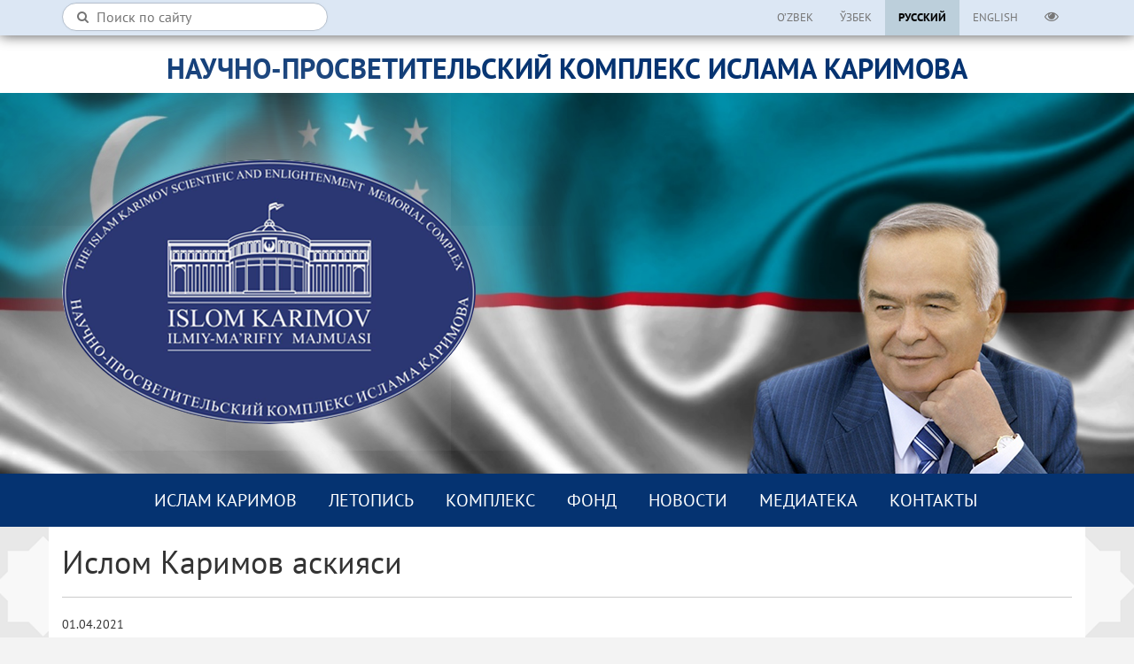

--- FILE ---
content_type: text/html; charset=UTF-8
request_url: https://islomkarimov.uz/videogallery/view?slug=islom-karimov-askiyasi
body_size: 4915
content:

<!DOCTYPE html>
<html lang="ru">
<head>
    <meta charset="UTF-8">
    <meta http-equiv="X-UA-Compatible" content="IE=edge">
    <meta http-equiv="Content-Type" content="text/html; charset=UTF-8">
    <meta name="viewport" content="width=device-width, initial-scale=1.0">
    <meta name="csrf-param" content="_csrf">
    <meta name="csrf-token" content="eHdGdnl1REhMGQQEGkMyLk0/Kj1MJQl5ITknJBgtPTlMKGs5DR4UJg==">
    <title>Ислом Каримов аскияси</title>
    <meta property="og:title" content="Ислом Каримов аскияси" />
<link href="/assets/22b87ff3/css/bootstrap.css" rel="stylesheet">
<link href="/css/site.css" rel="stylesheet">
<link href="/css/googleapis-font-ptsans.css" rel="stylesheet">
<link href="/css/font-awesome.css" rel="stylesheet">
<link href="/css/jquery-ui.css" rel="stylesheet">
<link href="/css/animate.css" rel="stylesheet">
<link href="/leaflet/leaflet.css" rel="stylesheet">
<link href="/leaflet/leaflet-routing-machine.css" rel="stylesheet">
<link href="/leaflet/leaflet.fullscreen.css" rel="stylesheet"></head>
<body>
    <div class="header">
        <div class="navbar-wrap navbar-fixed-top">
            <nav id="w0" class="navbar navbar-default" role="navigation"><div class="container"><div class="navbar-header"><button type="button" class="navbar-toggle" data-toggle="collapse" data-target="#w0-collapse"><span class="sr-only">Toggle navigation</span>
<span class="icon-bar"></span>
<span class="icon-bar"></span>
<span class="icon-bar"></span></button></div><div id="w0-collapse" class="collapse navbar-collapse">                <form id="w1" class="search-form pull-left" action="/ru/find" method="GET">                    <input type="text" name="q" placeholder="Поиск по сайту">                    <button><span class="fa fa-search"></span></button>
                </form>                <button type="button" class="navbar-toggle collapsed" data-toggle="collapse" data-target="#navbar-top" aria-expanded="false" aria-controls="navbar">
                    <span class="icon-bar"></span>
                    <span class="icon-bar"></span>
                    <span class="icon-bar"></span>
                </button>

                <ul class="nav navbar-nav pull-right special-button" id="navbar-top">
                    <li class="dropdown">
                        <a href="#" data-toggle="dropdown"><span class="fa fa-eye"></span></a>
                        <div class="dropdown-menu dropdown-menu-right specialViewArea no-propagation">
                            <div class="appearance clearfix">
                                <p class="specialTitle">Вид</p>

                                <div class="squareAppearances">
                                    <div class="squareBox spcNormal" data-toggle="tooltip" data-placement="bottom" title="" data-original-title="Обычний вид">A</div>
                                </div>
                                <div class="squareAppearances">
                                    <div class="squareBox spcWhiteAndBlack" data-toggle="tooltip" data-placement="bottom" title="" data-original-title="Черно-белый вид">A</div>
                                </div>
                                <div class="squareAppearances">
                                    <div class="squareBox spcDark" data-toggle="tooltip" data-placement="bottom" title="" data-original-title="Темный вид">A</div>
                                </div>
                                <div class="squareAppearances">
                                    <div class="squareBox spcNoImage" data-toggle="tooltip" data-placement="bottom" title="" data-original-title="С картинками"><span class="fa fa-picture-o"></span></div>
                                </div>
                            </div>

                            <div class="appearance clearfix">
                                <p class="specialTitle">Размер шрифта</p>

                                <div class="block">
                                    <div class="sliderText text-center"><span class="range">0</span>% увеличить</div>
                                    <div id="fontSizer" class="defaultSlider ui-slider ui-slider-horizontal ui-widget ui-widget-content ui-corner-all"><div class="ui-slider-range ui-widget-header ui-corner-all ui-slider-range-min" style="width: 0%;"></div><span class="ui-slider-handle ui-state-default ui-corner-all" tabindex="0" style="left: 0%;"></span></div>
                                </div>
                            </div>
                        </div>
                    </ul>
                </li>

                <ul class="nav navbar-nav pull-right language-switcher">
                                        <li class=""><a href="/uz/videogallery/view?slug=islom-karimov-askiyasi">O’zbek</a></li>
                                        <li class=""><a href="/uzc/videogallery/view?slug=islom-karimov-askiyasi">Ўзбек</a></li>
                                        <li class="active"><a href="/ru/videogallery/view?slug=islom-karimov-askiyasi">Русский</a></li>
                                        <li class=""><a href="/en/videogallery/view?slug=islom-karimov-askiyasi">English</a></li>
                                    </ul>
            </div></div></nav>        </div>
        <div class="main-title">
            <div class="container">
                <h1 class="title text-center">НАУЧНО-ПРОСВЕТИТЕЛЬСКИЙ КОМПЛЕКС ИСЛАМА КАРИМОВА</h1>
            </div>
        </div>
        <div class="container pos-relative">
            <a class="logo" href="/ru/"></a>            <div class="portrait"></div>
        </div>
        <div class="navbar navbar-bottom">
            <div class="container">
                <button type="button" class="navbar-toggle collapsed" data-toggle="collapse" data-target="#navbar-bottom" aria-expanded="false" aria-controls="navbar">
                    <span class="icon-bar"></span>
                    <span class="icon-bar"></span>
                    <span class="icon-bar"></span>
                </button>
                <ul id="navbar-bottom" class="nav navbar-nav header-menu collapse"><li class="dropdown"><a class="dropdown-toggle" href="/videogallery/#" data-toggle="dropdown">ИСЛАМ КАРИМОВ <b class="caret"></b></a><ul id="w2" class="dropdown-menu"><li><a href="/ru/page/tarjimai-hol" tabindex="-1">Биография</a></li>
<li><a href="/ru/page/ish" tabindex="-1">Труды</a></li>
<li><a href="/ru/page/premium-fond" tabindex="-1">Награды</a></li>
<li><a href="/ru/memory" tabindex="-1">Воспоминания</a></li></ul></li>
<li class="dropdown"><a class="dropdown-toggle" href="/videogallery/#" data-toggle="dropdown">ЛЕТОПИСЬ <b class="caret"></b></a><ul id="w3" class="dropdown-menu"><li class="dropdown-submenu"><a href="/ru/page/state-and-society" tabindex="-1">Государство и общество</a><ul><li class="dropdown-submenu"><a href="/videogallery/#" tabindex="-1">1989-1990</a><ul><li><a href="/ru/page/gosudarstvo-i-obschestvo-1989" tabindex="-1">1989г.</a></li>
<li><a href="/ru/page/gosudarstvo-i-obschestvo-1990" tabindex="-1">1990г.</a></li></ul></li>
<li class="dropdown-submenu"><a href="/videogallery/#" tabindex="-1">1991-1999</a><ul><li><a href="/ru/page/gosudarstvo-i-obschestvo-1991" tabindex="-1">1991г.</a></li>
<li><a href="/ru/page/gosudarstvo-i-obschestvo-1992" tabindex="-1">1992г.</a></li>
<li><a href="/ru/page/gosudarstvo-i-obschestvo-1993" tabindex="-1">1993г.</a></li>
<li><a href="/ru/page/gosudarstvo-i-obschestvo-1994" tabindex="-1">1994г.</a></li>
<li><a href="/ru/page/gosudarstvo-i-obschestvo-1995" tabindex="-1">1995г.</a></li>
<li><a href="/ru/page/gosudarstvo-i-obschestvo-1996" tabindex="-1">1996г.</a></li>
<li><a href="/ru/page/gosudarstvo-i-obschestvo-1997" tabindex="-1">1997г.</a></li>
<li><a href="/ru/page/gosudarstvo-i-obschestvo-1998" tabindex="-1">1998г.</a></li>
<li><a href="/ru/page/gosudarstvo-i-obschestvo-1999" tabindex="-1">1999г.</a></li></ul></li>
<li class="dropdown-submenu"><a href="/videogallery/#" tabindex="-1">2000-2009</a><ul><li><a href="/ru/page/gosudarstvo-i-obschestvo-2000" tabindex="-1">2000г.</a></li>
<li><a href="/ru/page/gosudarstvo-i-obschestvo-2001" tabindex="-1">2001г.</a></li>
<li><a href="/ru/page/gosudarstvo-i-obschestvo-2002" tabindex="-1">2002г.</a></li>
<li><a href="/ru/page/gosudarstvo-i-obschestvo-2003" tabindex="-1">2003г.</a></li>
<li><a href="/ru/page/gosudarstvo-i-obschestvo-2004" tabindex="-1">2004г.</a></li>
<li><a href="/ru/page/gosudarstvo-i-obschestvo-2005" tabindex="-1">2005г.</a></li>
<li><a href="/ru/page/gosudarstvo-i-obschestvo-2006" tabindex="-1">2006г.</a></li>
<li><a href="/ru/page/gosudarstvo-i-obschestvo-2007" tabindex="-1">2007г.</a></li>
<li><a href="/ru/page/gosudarstvo-i-obschestvo-2008" tabindex="-1">2008г.</a></li>
<li><a href="/ru/page/gosudarstvo-i-obschestvo-2009" tabindex="-1">2009г.</a></li></ul></li>
<li class="dropdown-submenu"><a href="/videogallery/#" tabindex="-1">2010-2016</a><ul><li><a href="/ru/page/gosudarstvo-i-obschestvo-2010" tabindex="-1">2010г.</a></li>
<li><a href="/ru/page/gosudarstvo-i-obschestvo-2011" tabindex="-1">2011г.</a></li>
<li><a href="/ru/page/gosudarstvo-i-obschestvo-2012" tabindex="-1">2012г.</a></li>
<li><a href="/ru/page/gosudarstvo-i-obschestvo-2013" tabindex="-1">2013г.</a></li>
<li><a href="/ru/page/gosudarstvo-i-obschestvo-2014" tabindex="-1">2014г.</a></li>
<li><a href="/ru/page/gosudarstvo-i-obschestvo-2015" tabindex="-1">2015г.</a></li>
<li><a href="/ru/page/gosudarstvo-i-obschestvo-2016" tabindex="-1">2016г.</a></li></ul></li></ul></li>
<li class="dropdown-submenu"><a href="/ru/page/economy" tabindex="-1">Экономика</a><ul><li class="dropdown-submenu"><a href="/videogallery/#" tabindex="-1">1989-1990</a><ul><li><a href="/ru/page/iqtisodiyot-1989" tabindex="-1">1989г.</a></li>
<li><a href="/ru/page/iqtisodiyot-1990" tabindex="-1">1990г.</a></li></ul></li>
<li class="dropdown-submenu"><a href="/videogallery/#" tabindex="-1">1991-1999</a><ul><li><a href="/ru/page/iqtisodiyot-1991-yil" tabindex="-1">1991г.</a></li>
<li><a href="/ru/page/iqtisodiyot-1992-yil" tabindex="-1">1992г.</a></li>
<li><a href="/ru/page/iqtisodiyot-1993-yil" tabindex="-1">1993г.</a></li>
<li><a href="/ru/page/iqtisodiyot-1994-yil" tabindex="-1">1994г.</a></li>
<li><a href="/ru/page/iqtisodiyot-1995-yil" tabindex="-1">1995г.</a></li>
<li><a href="/ru/page/iqtisodiyot-1996-yil" tabindex="-1">1996г.</a></li>
<li><a href="/ru/page/iqtisodiyot-1997-yil" tabindex="-1">1997г.</a></li>
<li><a href="/ru/page/iqtisodiyot-1998-yil" tabindex="-1">1998г.</a></li>
<li><a href="/ru/page/iqtisodiyot-1999-yil" tabindex="-1">1999г.</a></li></ul></li>
<li class="dropdown-submenu"><a href="/videogallery/#" tabindex="-1">2000-2009</a><ul><li><a href="/ru/page/iqtisodiyot-2000-yil" tabindex="-1">2000г.</a></li>
<li><a href="/ru/page/iqtisodiyot-2001-yil" tabindex="-1">2001г.</a></li>
<li><a href="/ru/page/iqtisodiyot-2002-yil" tabindex="-1">2002г.</a></li>
<li><a href="/ru/page/iqtisodiyot-2003-yil" tabindex="-1">2003г.</a></li>
<li><a href="/ru/page/iqtisodiyot-2004-yil" tabindex="-1">2004г.</a></li>
<li><a href="/ru/page/iqtisodiyot-2005-yil" tabindex="-1">2005г.</a></li>
<li><a href="/ru/page/iqtisodiyot-2006-yil" tabindex="-1">2006г.</a></li>
<li><a href="/ru/page/iqtisodiyot-2007-yil" tabindex="-1">2007г.</a></li>
<li><a href="/ru/page/iqtisodiyot-2008-yil" tabindex="-1">2008г.</a></li>
<li><a href="/ru/page/iqtisodiyot-2009-yil" tabindex="-1">2009г.</a></li></ul></li>
<li class="dropdown-submenu"><a href="/videogallery/#" tabindex="-1">2010-2016</a><ul><li><a href="/ru/page/iqtisodiyot-2010-yil" tabindex="-1">2010г.</a></li>
<li><a href="/ru/page/iqtisodiyot-2011-yil" tabindex="-1">2011г.</a></li>
<li><a href="/ru/page/iqtisodiyot-2012-yil" tabindex="-1">2012г.</a></li>
<li><a href="/ru/page/iqtisodiyot-2013-yil" tabindex="-1">2013г.</a></li>
<li><a href="/ru/page/iqtisodiyot-2014-yil" tabindex="-1">2014г.</a></li>
<li><a href="/ru/page/iqtisodiyot-2015-yil" tabindex="-1">2015г.</a></li>
<li><a href="/ru/page/iqtisodiyot-2016-yil" tabindex="-1">2016г.</a></li></ul></li></ul></li>
<li class="dropdown-submenu"><a href="/ru/page/social-life" tabindex="-1">Социальная жизнь</a><ul><li class="dropdown-submenu"><a href="/videogallery/#" tabindex="-1">1989-1990</a><ul><li><a href="/ru/page/ijtimoiy-hayot-1989" tabindex="-1">1989г.</a></li>
<li><a href="/ru/page/ijtimoiy-hayot-1990" tabindex="-1">1990г.</a></li></ul></li>
<li class="dropdown-submenu"><a href="/videogallery/#" tabindex="-1">1991-1999</a><ul><li><a href="/ru/page/ijtimoiy-hayot-1991-yil" tabindex="-1">1991г.</a></li>
<li><a href="/ru/page/ijtimoiy-hayot-1992-yil" tabindex="-1">1992г.</a></li>
<li><a href="/ru/page/ijtimoiy-hayot-1993-yil" tabindex="-1">1993г.</a></li>
<li><a href="/ru/page/ijtimoiy-hayot-1994-yil" tabindex="-1">1994г.</a></li>
<li><a href="/ru/page/ijtimoiy-hayot-1995-yil" tabindex="-1">1995г.</a></li>
<li><a href="/ru/page/ijtimoiy-hayot-1996-yil" tabindex="-1">1996г.</a></li>
<li><a href="/ru/page/ijtimoiy-hayot-1997-yil" tabindex="-1">1997г.</a></li>
<li><a href="/ru/page/ijtimoiy-hayot-1998-yil" tabindex="-1">1998г.</a></li>
<li><a href="/ru/page/ijtimoiy-hayot-1999-yil" tabindex="-1">1999г.</a></li></ul></li>
<li class="dropdown-submenu"><a href="/videogallery/#" tabindex="-1">2000-2009</a><ul><li><a href="/ru/page/ijtimoiy-hayot-2000-yil" tabindex="-1">2000г.</a></li>
<li><a href="/ru/page/ijtimoiy-hayot-2001-yil" tabindex="-1">2001г.</a></li>
<li><a href="/ru/page/ijtimoiy-hayot-2002-yil" tabindex="-1">2002г.</a></li>
<li><a href="/ru/page/ijtimoiy-hayot-2003-yil" tabindex="-1">2003г.</a></li>
<li><a href="/ru/page/ijtimoiy-hayot-2004-yil" tabindex="-1">2004г.</a></li>
<li><a href="/ru/page/ijtimoiy-hayot-2005-yil" tabindex="-1">2005г.</a></li>
<li><a href="/ru/page/ijtimoiy-hayot-2006-yil" tabindex="-1">2006г.</a></li>
<li><a href="/ru/page/ijtimoiy-hayot-2007-yil" tabindex="-1">2007г.</a></li>
<li><a href="/ru/page/ijtimoiy-hayot-2008-yil" tabindex="-1">2008г.</a></li>
<li><a href="/ru/page/ijtimoiy-hayot-2009-yil" tabindex="-1">2009г.</a></li></ul></li>
<li class="dropdown-submenu"><a href="/videogallery/#" tabindex="-1">2010-2016</a><ul><li><a href="/ru/page/ijtimoiy-hayot-2010-yil" tabindex="-1">2010г.</a></li>
<li><a href="/ru/page/ijtimoiy-hayot-2011-yil" tabindex="-1">2011г.</a></li>
<li><a href="/ru/page/ijtimoiy-hayot-2012-yil" tabindex="-1">2012г.</a></li>
<li><a href="/ru/page/ijtimoiy-hayot-2013-yil" tabindex="-1">2013г.</a></li>
<li><a href="/ru/page/ijtimoiy-hayot-2014-yil" tabindex="-1">2014г.</a></li>
<li><a href="/ru/page/ijtimoiy-hayot-2015-yil" tabindex="-1">2015г.</a></li>
<li><a href="/ru/page/ijtimoiy-hayot-2016-yil" tabindex="-1">2016г.</a></li></ul></li></ul></li>
<li class="dropdown-submenu"><a href="/ru/page/foreign-policy" tabindex="-1">Внешняя политика</a><ul><li class="dropdown-submenu"><a href="/videogallery/#" tabindex="-1">1989-1990</a><ul><li><a href="/ru/page/tashqi-siyosat-1989" tabindex="-1">1989г.</a></li>
<li><a href="/ru/page/tashqi-siyosat-1990" tabindex="-1">1990г.</a></li></ul></li>
<li class="dropdown-submenu"><a href="/videogallery/#" tabindex="-1">1991-1999</a><ul><li><a href="/ru/page/tashqi-siyosat-1991-yil" tabindex="-1">1991</a></li>
<li><a href="/ru/page/tashqi-siyosat-1992-yil" tabindex="-1">1992</a></li>
<li><a href="/ru/page/tashqi-siyosat-1993-yil" tabindex="-1">1993</a></li>
<li><a href="/ru/page/tashqi-siyosat-1994-yil" tabindex="-1">1994</a></li>
<li><a href="/ru/page/tashqi-siyosat-1995-yil" tabindex="-1">1995</a></li>
<li><a href="/ru/page/tashqi-siyosat-1996-yil" tabindex="-1">1996</a></li>
<li><a href="/ru/page/tashqi-siyosat-1997-yil" tabindex="-1">1997</a></li>
<li><a href="/ru/page/tashqi-siyosat-1998-yil" tabindex="-1">1998</a></li>
<li><a href="/ru/page/tashqi-siyosat-1999-yil" tabindex="-1">1999</a></li></ul></li>
<li class="dropdown-submenu"><a href="/videogallery/#" tabindex="-1">2000-2009</a><ul><li><a href="/ru/page/tashqi-siyosat-2000-yil" tabindex="-1">2000</a></li>
<li><a href="/ru/page/tashqi-siyosat-2001-yil" tabindex="-1">2001</a></li>
<li><a href="/ru/page/tashqi-siyosat-2002-yil" tabindex="-1">2002</a></li>
<li><a href="/ru/page/tashqi-siyosat-2003-yil" tabindex="-1">2003</a></li>
<li><a href="/ru/page/tashqi-siyosat-2004-yil" tabindex="-1">2004</a></li>
<li><a href="/ru/page/tashqi-siyosat-2005-yil" tabindex="-1">2005</a></li>
<li><a href="/ru/page/tashqi-siyosat-2006-yil" tabindex="-1">2006</a></li>
<li><a href="/ru/page/tashqi-siyosat-2007-yil" tabindex="-1">2007</a></li>
<li><a href="/ru/page/tashqi-siyosat-2008-yil" tabindex="-1">2008</a></li>
<li><a href="/ru/page/tashqi-siyosat-2009-yil" tabindex="-1">2009</a></li></ul></li>
<li class="dropdown-submenu"><a href="/videogallery/#" tabindex="-1">2010-2016</a><ul><li><a href="/ru/page/tashqi-siyosat-2010-yil" tabindex="-1">2010</a></li>
<li><a href="/ru/page/tashqi-siyosat-2011-yil" tabindex="-1">2011</a></li>
<li><a href="/ru/page/tashqi-siyosat-2012-yil" tabindex="-1">2012</a></li>
<li><a href="/ru/page/tashqi-siyosat-2013-yil" tabindex="-1">2013</a></li>
<li><a href="/ru/page/tashqi-siyosat-2014-yil" tabindex="-1">2014</a></li>
<li><a href="/ru/page/tashqi-siyosat-2015-yil" tabindex="-1">2015</a></li>
<li><a href="/ru/page/tashqi-siyosat-2016-yil" tabindex="-1">2016</a></li></ul></li></ul></li></ul></li>
<li class="dropdown"><a class="dropdown-toggle" href="/videogallery/#" data-toggle="dropdown">КОМПЛEКС <b class="caret"></b></a><ul id="w4" class="dropdown-menu"><li><a href="/ru/page/kompleks-haqida" tabindex="-1">О комплексе</a></li>
<li><a href="/ru/page/rahbariyat" tabindex="-1">Руководство</a></li>
<li><a href="/ru/page/structure" tabindex="-1">Структура</a></li>
<li><a href="/ru/page/regulations" tabindex="-1">Нормативные документы</a></li>
<li><a href="/panovr" tabindex="-1">Виртуальный тур</a></li></ul></li>
<li><a href="http://fondkarimov.uz/">Фонд</a></li>
<li class="dropdown"><a class="dropdown-toggle" href="/videogallery/#" data-toggle="dropdown">Новости <b class="caret"></b></a><ul id="w5" class="dropdown-menu"><li><a href="/ru/news" style="background: #fff;color: #000;" tabindex="-1">Новости</a></li>
<li><a href="/ru/news?type=announcement" tabindex="-1">Объявления</a></li>
<li><a href="/ru/articles" tabindex="-1">Статьи</a></li></ul></li>
<li class="dropdown"><a class="dropdown-toggle" href="/videogallery/#" data-toggle="dropdown">МEДИАТEКА <b class="caret"></b></a><ul id="w6" class="dropdown-menu"><li><a href="/ru/photogallery" tabindex="-1">Фотогалерея</a></li>
<li><a href="/ru/videogallery" tabindex="-1">Видеогалерея</a></li></ul></li>
<li class="dropdown"><a class="dropdown-toggle" href="/videogallery/#" data-toggle="dropdown">Контакты <b class="caret"></b></a><ul id="w7" class="dropdown-menu"><li><a href="/ru/road-map" tabindex="-1">Карта проезда</a></li>
<li><a href="/ru/page/kontaktnye-dannye" tabindex="-1">Контактные данные</a></li>
<li><a href="/ru/contact" tabindex="-1">Обратная связь</a></li></ul></li>
<li class="dropdown"><a class="navbarBottomLanguageCollapse dropdown-toggle" href="#" data-toggle="dropdown">Русский <b class="caret"></b></a><ul id="w8" class="dropdown-menu"><li><a href="/uz/videogallery/view?slug=islom-karimov-askiyasi" tabindex="-1">O’zbek</a></li>
<li><a href="/uzc/videogallery/view?slug=islom-karimov-askiyasi" tabindex="-1">Ўзбек</a></li>
<li><a href="/en/videogallery/view?slug=islom-karimov-askiyasi" tabindex="-1">English</a></li></ul></li></ul>            </div>
        </div>

    </div>

    <div class="container">
            </div>

    
    <div class="videogallery-view container">
        <div class="row">
            <div class="col-lg-12 bgWhite">
                <h1 class="title-b m-t-30">Ислом Каримов аскияси</h1>
                <hr style="border-color: #cccccc;">
                <span class="date">01.04.2021</span><br>
                <div class="clearfix pd20">
                                            <video src="/source/videogallery/7f8d95533bad69bb1e78a4f7eb573215/16172817986065c306afcd09.95966399.mp4" controls style="margin-right: 15px; margin-bottom: 15px; max-width: 100%; display: block"></video>
                                                            </div>
            </div>
        </div>
    </div>

    <footer id="footer" class="footer page-footer">
        <div class="container">
            <div class="col-md-3 footer-left">
                <a href="/ru/"><img src="/images/footer-logo-ru.png" alt=""></a>            </div>
            <div class="col-md-9 footer-right">
                <div class="container-fluid">
                    <div class="footer-top-menu clearfix">
                        <ul class="footer-menu clearfix col-md-4">
                            <li class="item-header">ИСЛАМ КАРИМОВ</li>
                            <li><a href="/ru/page/tarjimai-hol">Биография</a></li>
                            <li><a href="/ru/page/ish">Труды</a></li>
                            <li><a href="/ru/page/premium-fond">Награды</a></li>
                                                        <li><a href="/ru/memory">Воспоминания</a></li>
                        </ul>
                        <ul class="footer-menu clearfix col-md-4">
                            <li class="item-header">ЛЕТОПИСЬ</li>
                            <li><a href="/ru/page/state-and-society">Государство и общество</a></li>
                            <li><a href="/ru/page/economy">Экономика</a></li>
                            <li><a href="/ru/page/social-life">Социальная жизнь</a></li>
                            <li><a href="/ru/page/foreign-policy">Внешняя политика</a></li>
                        </ul>
                        <ul class="footer-menu clearfix col-md-4">
                            <li class="item-header">КОМПЛEКС</li>
                            <li><a href="/ru/page/kompleks-haqida">О комплексе</a></li>
                            <li><a href="/ru/page/rahbariyat">Руководство</a></li>
                            <li><a href="/ru/page/structure">Структура</a></li>
                            <li><a href="/ru/page/regulations">Нормативные документы</a></li>
                            <li><a href="/panovr">Виртуальный тур</a></li>
                            </li> ?>
                        </ul>
                    </div>
                    <hr>
                    <div class="footer-bottom-menu clearfix">
                        <ul class="footer-menu clearfix col-md-4">
                            <li class="item-header">Новости</li>
                            <li><a href="/ru/news">Новости</a></li>
                            <li><a href="/ru/news?type=announcement">Объявления</a></li>
                            <li><a href="/articles">Статьи</a></li>
                        </ul>
                        <ul class="footer-menu clearfix col-md-4">
                            <li class="item-header">МEДИАТEКА</li>
                            <li><a href="/ru/photogallery">Фотогалерея</a></li>
                            <li><a href="/ru/videogallery">Видеогалерея</a></li>
                        </ul>
                        <ul class="footer-menu clearfix col-md-4">
                            <li class="item-header">Контакты</li>
                            <li><a href="/ru/road-map">Карта проезда</a></li>
                            <li><a href="/ru/page/kontaktnye-dannye">Контактные данные</a></li>
                            <li><a href="/ru/contact">Обратная связь</a></li>
                            <li><a href="/site/rss">RSS</a></li>
                        </ul>
                    </div>
                </div>
            </div>
        </div>
        <div class="copyright text-center">
            <span>&copy; 2026 Разработка Центра "UZINFOCOM"&nbsp;</span>
            <!-- START WWW.UZ TOP-RATING --><SCRIPT language="javascript" type="text/javascript">
                <!--
                top_js="1.0";top_r="id=40970&r="+escape(document.referrer)+"&pg="+escape(window.location.href);document.cookie="smart_top=1; path=/"; top_r+="&c="+(document.cookie?"Y":"N")
                //-->
            </SCRIPT>
            <SCRIPT language="javascript1.1" type="text/javascript">
                <!--
                top_js="1.1";top_r+="&j="+(navigator.javaEnabled()?"Y":"N")
                //-->
            </SCRIPT>
            <SCRIPT language="javascript1.2" type="text/javascript">
                <!--
                top_js="1.2";top_r+="&wh="+screen.width+'x'+screen.height+"&px="+
                    (((navigator.appName.substring(0,3)=="Mic"))?screen.colorDepth:screen.pixelDepth)
                //-->
            </SCRIPT>
            <SCRIPT language="javascript1.3" type="text/javascript">
                <!--
                top_js="1.3";
                //-->
            </SCRIPT>
            <SCRIPT language="JavaScript" type="text/javascript">
                <!--
                top_rat="&col=20559e&t=ffffff&p=BD6F6F";top_r+="&js="+top_js+"";document.write('<a href="http://www.uz/ru/res/visitor/index?id=40970" target=_top><img src="http://cnt0.www.uz/counter/collect?'+top_r+top_rat+'" width=88 height=31 border=0 alt="Топ рейтинг www.uz"></a>')//-->
            </SCRIPT><NOSCRIPT><A href="http://www.uz/ru/res/visitor/index?id=40970" target=_top><IMG height=31 src="http://cnt0.www.uz/counter/collect?id=40970&pg=http%3A//uzinfocom.uz&&col=20559e&amp;t=ffffff&amp;p=BD6F6F" width=88 border=0 alt="Топ рейтинг www.uz"></A></NOSCRIPT><!-- FINISH WWW.UZ TOP-RATING -->
<!-- Yandex.Metrika counter -->
<script type="text/javascript" >
   (function(m,e,t,r,i,k,a){m[i]=m[i]||function(){(m[i].a=m[i].a||[]).push(arguments)};
   m[i].l=1*new Date();k=e.createElement(t),a=e.getElementsByTagName(t)[0],k.async=1,k.src=r,a.parentNode.insertBefore(k,a)})
   (window, document, "script", "https://mc.yandex.ru/metrika/tag.js", "ym");

   ym(53454238, "init", {
        clickmap:true,
        trackLinks:true,
        accurateTrackBounce:true,
        webvisor:true
   });
</script>
<noscript><div><img src="https://mc.yandex.ru/watch/53454238" style="position:absolute; left:-9999px;" alt="" /></div></noscript>
<!-- /Yandex.Metrika counter -->
        </div>
    </footer>

    
<script src="/assets/d218faf4/jquery.js"></script>
<script src="/assets/3015cb77/yii.js"></script>
<script src="/js/modernizr-2.8.3.js"></script>
<script src="/js/jquery.cookie.min.js"></script>
<script src="/js/jquery-ui.min.js"></script>
<script src="/js/main.js"></script>
<script src="/leaflet/leaflet.js"></script>
<script src="/leaflet/leaflet-routing-machine.js"></script>
<script src="/leaflet/Leaflet.fullscreen.min.js"></script>
<script src="/assets/3015cb77/yii.activeForm.js"></script>
<script src="/assets/22b87ff3/js/bootstrap.js"></script>
<script type="text/javascript">jQuery(document).ready(function () {
jQuery('#w1').yiiActiveForm([], []);
});</script></body>
</html>


--- FILE ---
content_type: text/css
request_url: https://islomkarimov.uz/css/site.css
body_size: 4021
content:
html body {
	font-family: 'PT Sans', 'Calibri', 'Helvetica', sans-serif;
	background-color: #f3f3f3;
	background-image: url('../images/bg.png');
	background-position: center top;
	background-size: 147px;
}
.container img{
	max-width: 100%;
}
body > .container{
	background: #e8e8e8;
}
.blackAndWhite{
	-webkit-filter: grayscale(100%);
	-moz-filter: grayscale(100%);
	-o-filter: grayscale(100%);
	filter: grayscale(100%);
}
.noImage img{
	display: none !important;
}
.noImage *{
	background-image: none !important;
}
.blackAndWhiteInvert,
.blackAndWhiteInvert img,
.blackAndWhiteInvert embed,
.blackAndWhiteInvert video{
	-webkit-filter: grayscale(100%) invert(100%);
	-moz-filter: grayscale(100%) invert(100%);
	-ms-filter: grayscale(100%) invert(100%);
	-o-filter: grayscale(100%) invert(100%);
	filter: grayscale(100%) invert(100%);
}
input:focus{
	outline: none;
}
.admin-bar{
	z-index: 9999;
	position: fixed;
	top: 50%;
	left: 0;
	margin-top: -48px;
}
.admin-bar a{
	clear: both;
	display: block;
	color: #fff;
	background-color: #5894b2;
	background: -moz-linear-gradient(left, #32b1b4 0%, #5a9aba 100%);
	background: -webkit-linear-gradient(left, #32b1b4 0%,#5a9aba 100%);
	background: linear-gradient(to right, #32b1b4 0%,#5a9aba 100%);
	filter: progid:DXImageTransform.Microsoft.gradient( startColorstr='#32b1b4', endColorstr='#5a9aba',GradientType=1 );
	color: #fff;
	font-size: 24px;
	border-radius: 0 20px 20px 0;
	padding: 6px 12px 2px 6px;
	box-shadow: 0px 2px 8px rgba(115, 115, 115, 0.35);
	transition: all 0.2s ease;
	float: left;
	margin-bottom: 4px;
	transition: all 0.2s ease;
}
.admin-bar a:hover,
.admin-bar a:focus,
.admin-bar a:active{
	color: #fff;
	transition: all 0.2s ease;
	padding-left: 10px;
}
.pdb50{
	padding-bottom: 50px;
}
.navbar-wrap.navbar-fixed-top{
	position: fixed;
	z-index: 999;
}
.header{
	position: relative;
    height: 540px;
    margin-bottom: 55px;
    background-image: url('../images/flag.jpg');
	background-repeat: no-repeat;
	-webkit-background-size: cover;
	background-size: cover;
	background-position: left 115px;
}
.header:after{
	content: " ";
}
.header .main-title{
    position: absolute;
    top: 0px;
	padding-top:40px;
    text-align: left;
    width: 100%;
	/*background: -moz-linear-gradient(to bottom, rgba(0,0,0,0) 0%,rgba(0,0,0, 0.1) 50%,rgba(0,0,0, 0.3) 80%,rgba(0,0,0, 0.5) 100%);
    background: -webkit-linear-gradient(to bottom, rgba(0,0,0,0) 0%,rgba(0,0,0, 0.1) 50%,rgba(0,0,0, 0.3) 80%,rgba(0,0,0, 0.5) 100%);
    background: linear-gradient(to bottom, rgba(0,0,0,0) 0%,rgba(0,0,0, 0.1) 50%,rgba(0,0,0, 0.3) 80%,rgba(0,0,0, 0.5) 100%);
    filter: progid:DXImageTransform.Microsoft.gradient( startColorstr='#007db9e8', endColorstr='#000000',GradientType=0 );*/
    background: #fff;
}
hr.title-divider{
    margin: 0 auto;
    max-width: 500px;
    border-color: #053371;
}
.header h1.title{
    font-size: 42px;
    font-weight: bold;
    color: #053371;
    margin: 0;
    padding: 20px 0 10px;
    text-align: center;
}
.header h2.title2{
    font-size: 22px;
    font-weight: bold;
    color: #053371;
    margin: 0;
    padding: 20px;
    text-align: center;
}
div.title{
	border-bottom: 2px solid #143f79;
    clear: both;
    overflow: hidden;
}
div.title h2{
	float: left;
}
.museum div.title h2{
	font-size: 22px;
}
div.title a{
    float: right;
    font-size: 26px;
    color: #001e46;
    line-height: 26px;
    margin: 26px 10px 10px;
}
div.title a span{
	font-size: 22px;
}
.navbar-header{
	display: none;
}
.navbar-fixed-top{
	background: none !important;
}
.navbar-fixed-top .navbar{
	min-height: inherit;
	border-radius: 0;
	border: none;
	box-shadow: 0 0 15px rgba(0, 0, 0, 0.7);
    background-color: rgba(217, 229, 243, 0.9);
    margin: 0 !important;
}
.header .search-form{
	position: relative;
	display: block;
	width: 300px;
	height: 40px;
}
.header .search-form input{
    position: absolute;
    width: 100%;
    margin: 3px 0;
    font-size: 16px;
    border: 1px solid #b6c0cd;
    box-shadow: 0 0 2px rgba(177, 196, 220, 0.3);
    padding: 4px 11px;
    padding-left: 38px;
    border-radius: 25px;
}
.header .search-form button{
    position: absolute;
    left: 0;
    width: 30px;
    height: 30px;
    border: none;
    background: none;
    padding: 6px 14px;
    margin: 3px;
    color: #757575;
}
.header-menu{
	display: block;
	margin: 0 auto;
	float: none;
	text-align: center;
}
.header-menu.collapse{
	height:auto !important;
}
.header-menu .dropdown-submenu{
	position: relative;
}
.header-menu .dropdown-submenu ul{
	display: none;
	position: absolute;
	left: 100%;
	top: 0;
	z-index: 1000;
	float: left;
	min-width: 160px;
	padding: 5px 0;
	margin: 2px 0 0;
	font-size: 14px;
	text-align: left;
	list-style: none;
	background-color: #fff;
	-webkit-background-clip: padding-box;
	background-clip: padding-box;
	border: 1px solid #ccc;
	border: 1px solid rgba(0, 0, 0, .15);
	border-radius: 4px;
	-webkit-box-shadow: 0 6px 12px rgba(0, 0, 0, .175);
	box-shadow: 0 6px 12px rgba(0, 0, 0, .175);
}
.header-menu .dropdown-submenu:hover > ul{
	display: block;
}
.header-menu li{
	display: inline-block;
	float: none;
}
.header-menu li a{
	display: inline-block;
	float: none;
}
.header-menu .caret{
	display: none;
}
.header-menu .dropdown-toggle{
	text-transform: uppercase;
}
.navbar-default .navbar-nav a{
	font-size: 13px;
	padding-top: 10px;
	padding-bottom: 10px;
	color: #818181;
}
.navbar-default .navbar-nav a:hover,
.navbar-default .navbar-nav a:focus{
	background: #bccfdb !important;
}
.navbar-default .language-switcher .active a{
	text-decoration: none;
}
.navbar-default .navbar-nav .active a{
	color: #000;
	background: #bccfdb !important;
	font-weight:bold;
}
.header .logo{
	display: block;
	height: 299px;
	width: 467px;
	margin: 180px auto 60px;
	border-radius: 50%;
	background-image: url('../images/logo.png');
	-webkit-box-shadow: 0 0 100px rgba(255, 255, 255, 0.3), 0 0 200px rgba(255, 255, 255, 0.8);
	-moz-box-shadow: 0 0 100px rgba(255, 255, 255, 0.3), 0 0 200px rgba(255, 255, 255, 0.8);
	box-shadow: 0 0 100px rgba(255, 255, 255, 0.3), 0 0 200px rgba(255, 255, 255, 0.8);
	-webkit-transition: all 0.2s ease;
	-moz-transition: all 0.2s ease;
	-ms-transition: all 0.2s ease;
	-o-transition: all 0.2s ease;
	transition: all 0.2s ease;
}
.header .logo:hover{
	-webkit-transition: all 0.2s ease;
	-moz-transition: all 0.2s ease;
	-ms-transition: all 0.2s ease;
	-o-transition: all 0.2s ease;
	transition: all 0.2s ease;
	margin-top: 175px;
	margin-bottom: 65px;
	-webkit-box-shadow: 0 0 100px rgba(255, 255, 255, 0.8), 0 0 200px rgba(255, 255, 255, 0.8);
	-moz-box-shadow: 0 0 100px rgba(255, 255, 255, 0.8), 0 0 200px rgba(255, 255, 255, 0.8);
	box-shadow: 0 0 100px rgba(255, 255, 255, 0.8), 0 0 200px rgba(255, 255, 255, 0.8);
}
.header .portrait{
	width: 382px;
	height: 313px;
	background-image: url('../images/portrait.png');
	position: absolute;
	right: 0;
	bottom: 0;
}
.header .pos-relative{
	position: relative;
}
.header .navbar-bottom{
	background: #053371;
	position: absolute;
    bottom: -55px;
    left: 0;
    right: 0;
    margin-bottom: 0;
    min-height: auto;
    border: none;
    border-radius: 0;
}
.header .nav > li > a{
	text-transform: uppercase;
}
.header .navbar-bottom li a{
	transition: all 0.2s ease;
	color: #fff;
	font-weight: normal;
	font-size: 21px;
	padding: 20px 16px;
}
.header .navbar-bottom li a.navbarBottomLanguageCollapse{
	display: none;
}
.header .nav .open > a,
.header .nav .open > a:hover,
.header .nav .open > a:focus{
	background: #002454;
}
.header .nav.special-button .open > a,
.header .nav.special-button .open > a:hover,
.header .nav.special-button .open > a:focus{
	background-color: #bccfdb;
}
.header .nav.special-button .dropdown-menu {
	position: absolute;
	right: 0;
	background: rgba(217, 229, 243, 0.9);
	width: 300px;
	border: 1px solid #053371;
	border-radius: 2px;
	outline: 2px solid rgba(217, 229, 243, 0.9);
}
.header .nav.special-button .appearance {
	padding: 10px 20px 10px;
}
.header .nav.special-button .appearance .specialTitle{
	font-size: 18px;
	text-align: center;
}
.header .nav.special-button .appearance .squareAppearances{
	float: left;
	text-align: center;
	width: 25%;
}
.header .nav.special-button .appearance .squareAppearances .squareBox{
	cursor: pointer;
	margin-right: 6px;
	-webkit-border-radius: 100%;
	-moz-border-radius: 100%;
	border-radius: 100%;
	width: 50px;
	height: 50px;
	padding: 12px 0;
	margin: 0 auto;
	background: #053372;
	color: #fff;
	border: 2px solid #fff;
}
.header .nav.special-button .appearance .squareAppearances .squareBox.spcNoImage{
	line-height:23px;
}
.header .nav.special-button .appearance .squareAppearances .squareBox.spcWhiteAndBlack{
	background: #696969;
}
.header .nav.special-button .appearance .squareAppearances .squareBox.spcDark{
	background-color: #000;
}
.header .navbar-bottom li a:hover,
.header .navbar-bottom li a:focus,
.header .navbar-bottom li a:active{
	background: #002454;
	transition: all 0.2s ease;
}
.header .navbar-bottom li.active a{
	background: #002454;
	color: #fff;
}
.header .navbar-bottom .dropdown-menu li{
	display: block;
}
.header .navbar-bottom .dropdown-menu li a{
	color: #000;
	padding: 5px 15px;
	font-size: 18px;
	display: block;
}
.header .navbar-bottom .dropdown-menu li.active a{
	color: #fff;
}
.header .navbar-bottom .dropdown-menu li a:hover,
.header .navbar-bottom .dropdown-menu li a:focus,
.header .navbar-bottom .dropdown-menu li a:active{
	color: #fff;
}
.header .special-button .fa{
	font-size: 16px;
}
.pagination{
    width: 100%
}
.article-index .title,
.news-index .title,
.photogallery-index .title,
.videogallery-index .title,
.search-index .title{
	border: none;
}
.article-index h3,
.news-index h3,
.photogallery-index h3,
.videogallery-index h3,
.search-index h3{
	padding-bottom:15px;
	border-bottom: 2px solid #143f79;
	clear: both;
	overflow: hidden;
	font-size: 30px;
}
.article-index .item .date,
.news-index .item .date,
.photogallery-index .date,
.videogallery-index .date,
.search-index .date{
	font-size: 14px;
	font-style: italic;
	margin: 10px 0;
	display: block;
	text-align: center;
}
.article-index .item .item-content,
.news-index .item .item-content,
.photogallery-index .item-content,
.videogallery-index .item-content,
.search-index .item-content{
	font-size: 20px;
	line-height: 26px;
	color: #555;
	text-align: center;
	width: 100%;
	display: block;
}
.article-index .item,
.news-index .item,
.photogallery-index .item,
.videogallery-index .item,
.search-index .item{
	padding-bottom: 20px;
}
.photogallery-index .item-bg,
.videogallery-index .item-bg{
	height: 250px;
	display: block;
	width: 250px;
	margin: 15px auto;
	background-repeat: no-repeat;
	background-position: center;
	background-size: cover;
}
.photogallery-view img{
	max-width: 500px !important;
	margin: 0 auto !important;
}
.videogallery-index .item-bg video{
	max-height:100%;
}
.videogallery-index .item-content{
    display: block;
    min-height: 90px;
}
.videogallery-item {
    display: block;
    max-width: 100%;
    text-align: center;
}
.videogallery-item video{
    display: inline-block;
    vertical-align: baseline;
    max-width: 100%;
    max-height: 200px;
    text-align: center;
}
.article-view article,
.news-view article,
.page-view article{
	font-size: 16px;
}
.article-index .item a.news-img,
.news-index .item a.news-img{
	height: 290px;
	display: block;
	width: 100%;
	background-repeat: no-repeat;
	background-position: center;
	background-size: cover;
	float: left;
	margin-bottom: 15px;
}
.article-index .item .item-content:hover,
.article-index .item .item-content:focus,
.article-index .item .item-content:active,
.news-index .item .item-content:hover,
.news-index .item .item-content:focus,
.news-index .item .item-content:active{
	text-decoration: none;
	color: #000;
}
.article-view img,
.news-view img{
	float: left;
	margin: 0 10px 10px 0;
	max-width: 100%;
	height: auto;
}
.main-nav-wrap{
	margin-bottom: 30px;
	position: relative;
}
.main-nav-wrap .main-navigation-bg{
    background: #fff;
    position: absolute;
    left: 0;
    right: 0;
    top: 159px;
    bottom: 0;
    z-index: 9;
	-webkit-border-radius: 4px;
	-moz-border-radius: 4px;
	border-radius: 4px;
	-webkit-box-shadow: 0 2px 14px rgba(0, 0, 0, 0.03);
	-moz-box-shadow: 0 2px 14px rgba(0, 0, 0, 0.03);
	box-shadow: 0 2px 14px rgba(0, 0, 0, 0.03);
}
.main-navigation{
    padding: 20px;
    margin: 0;
    z-index: 99;
    overflow: hidden;
    list-style: none;
    position: relative;
}
.main-navigation li{
	float: left;
	width: 25%;
	background-image: url('../images/item-bg.png');
	background-repeat: no-repeat;
	background-position: center 1px;
}
.main-navigation li:hover i{
	transition: all 0.2s ease;
    transform: scale(1.07);
}
.main-navigation li i{
	background-repeat: no-repeat;
	transition: all 0.2s ease;
	display: block;
    width: 261px;
    height: 263px;
    margin: 8px auto;
}
.main-navigation li a:hover{
	text-decoration: none;
}
.main-navigation li a:hover p{
	color: #000;
}
.main-navigation li.item1 i{
	background-image: url('../images/item1.png');
}
.main-navigation li.item2 i{
	background-image: url('../images/item2.png');
}
.main-navigation li.item3 i{
	background-image: url('../images/item3.png');
	background-position: 0px 2px;
}
.main-navigation li.item4 i{
	background-image: url('../images/item4.png');
}
.main-navigation li.item-bg{
    position: absolute;
    background: #fff;
    left: 0;
    right: 0;
    width: 100%;
    top: 159px;
    bottom: 0;
}
.main-navigation li p{
	font-size: 26px;
	padding: 0 30px;
	color: #001e46;
	text-align: center;
}
.main-navigation li.item2 p{
	padding: 0 40px;
}
.main-navigation li.item3 p{
	padding: 0 15px;
}
.main-navigation li.item4 p{
	padding: 0 65px;
}
.content-wrap{
	margin-bottom: 30px;
}
.container .bgWhite{
	background: #fff;
}
.container .pd20{
	padding-top: 20px;
	padding-bottom: 20px;
}
.container .museum,
.container .posts{
	padding: 10px 25px;
	background: #fff;
	margin-bottom: 30px;
	-webkit-border-radius: 4px;
	-moz-border-radius: 4px;
	border-radius: 4px;
	-webkit-box-shadow: 0 2px 14px rgba(0, 0, 0, 0.03);
	-moz-box-shadow: 0 2px 14px rgba(0, 0, 0, 0.03);
	box-shadow: 0 2px 14px rgba(0, 0, 0, 0.03);
}
.museum img{
	max-width: 100%;
}
.news-wrap .item .date,
.posts-wrap .item .date{
	font-size: 18px;
	font-style: italic;
	margin: 10px 0;
	display: block;
}
.news-wrap .item a,
.posts-wrap .item a{
	font-size: 16px;
	line-height: 26px;
	color: #555;
	display: block;
	overflow: hidden;
}
.news-wrap .item a:hover,
.news-wrap .item a:focus,
.posts-wrap .item a:hover,
.posts-wrap .item a:focus{
	text-decoration: none;
	color: #000;
}
.news-wrap .item,
.posts-wrap .item{
	margin: 25px 0;
}
.content .news-wrap .item{
	height: 363px;
	overflow: hidden;
	position: relative;
}
.content .news-wrap .item:hover .news-image-wrap{
	transform: scale(1.02);
	-webkit-transition: all 0.2s ease;
	-moz-transition: all 0.2s ease;
	-ms-transition: all 0.2s ease;
	-o-transition: all 0.2s ease;
	transition: all 0.2s ease;
}
.content .news-wrap .item:after{
	content: ' ';
	position: absolute;
	background-image: url('/images/news-item-bg.png');
	background-repeat: repeat-x;
	bottom: 0;
	width: 100%;
	height: 40px;
}
.news-wrap .item .image{
	height: 200px;
	background-size: cover;
	-webkit-transition: all 0.2s ease;
	-moz-transition: all 0.2s ease;
	-ms-transition: all 0.2s ease;
	-o-transition: all 0.2s ease;
	transition: all 0.2s ease;
}
.posts-wrap .item .image{
	height: 288px;
	width: 100%;
	background-size: cover;
	background-position: center;
	-webkit-transition: all 0.2s ease;
	-moz-transition: all 0.2s ease;
	-ms-transition: all 0.2s ease;
	-o-transition: all 0.2s ease;
	transition: all 0.2s ease;
}
.posts-wrap .item a:hover .image{
	transform: scale(1.02);
	-webkit-transition: all 0.2s ease;
	-moz-transition: all 0.2s ease;
	-ms-transition: all 0.2s ease;
	-o-transition: all 0.2s ease;
	transition: all 0.2s ease;
}
.container .content{
	padding: 10px 25px;
	background: #fff;
    margin-right: 2%;
    box-sizing: border-box;
    width: 73%;
	-webkit-border-radius: 4px;
	-moz-border-radius: 4px;
	border-radius: 4px;
	-webkit-box-shadow: 0 2px 14px rgba(0, 0, 0, 0.03);
	-moz-box-shadow: 0 2px 14px rgba(0, 0, 0, 0.03);
	box-shadow: 0 2px 14px rgba(0, 0, 0, 0.03);
}
.container .sidebar{
	padding: 10px 25px;
	background: #fff;
	-webkit-border-radius: 4px;
	-moz-border-radius: 4px;
	border-radius: 4px;
	-webkit-box-shadow: 0 2px 14px rgba(0, 0, 0, 0.03);
	-moz-box-shadow: 0 2px 14px rgba(0, 0, 0, 0.03);
	box-shadow: 0 2px 14px rgba(0, 0, 0, 0.03);
}
.sidebar img{
	max-width: 100%;
}
.sidebar .fund-link{
	display: block;
	width:100%;
	text-align: center;
	padding: 60px 0;
}

.footer{
	background: #053371;
}
.footer-left{
	padding: 150px 0;
}
.footer-right{
	padding: 80px 0;
}
.footer hr{
	clear: both;
	border-width: 3px;
	border-radius: 1px;
}
.footer ul.footer-menu{
	padding: 0 10px;
	margin: 0;
	list-style: none;
}
.footer ul.footer-menu li.item-header{
	text-transform: uppercase;
	font-weight: bold;
	color: #fff;
	font-size: 18px;
	margin-bottom: 10px;
}
.footer ul.footer-menu li a{
    font-size: 18px;
    color: #fff;
    line-height: 22px;
    padding: 5px 0;
    display: block;
}
.footer .copyright{
	font-size: 18px;
	color: #fff;
	padding-bottom: 25px;
}

@media (min-width: 1370px){
	.container{
		width: 1340px;
	}
}
@media (max-width: 1370px){
	.main-nav-wrap .main-navigation-bg{
		top:138px;
	}
	.header .navbar-bottom li a{
		font-size:20px;
	}
	.header{
		background-position: left 105px;
	}
	.header h1.title{
		font-size: 32px;
	}
	.header .logo{
		margin: 180px 0 60px;
	}
	.main-navigation li{
		background-size: 233px;
	}
	.main-navigation li i{
		width: 220px;
		height: 220px;
		margin: 8px auto;
		background-size: 220px;
	}
	.main-navigation li.item4 i{
		margin-top: 7px;
	}
	.main-navigation li p{
		padding:0 !important;
	}
	.sidebar img{
		margin:60px 0;
	}
}
@media (max-width: 1199px){
	.main-nav-wrap .main-navigation-bg {
		top: 130px;
	}
	.main-navigation li p{
		font-size: 22px;
	}
	.main-navigation li {
		background-size: 218px;
	}
	.main-navigation li i {
		width: 208px;
		height: 208px;
		margin: 6px auto;
		background-size: 208px;
		margin-left: 9px;
	}
	.main-navigation li.item4 i{
		margin: 6px auto;
		margin-left: 9px;
	}
	.header .navbar-bottom li a{
		font-size:18px;
	}
}

@media (max-width: 991px) {
	.main-nav-wrap .main-navigation-bg{
		background: none;
		-webkit-box-shadow: none;
		-moz-box-shadow: none;
		box-shadow: none;
	}
	.footer-left{
		display: none;
	}
	.footer hr{
		display: none;
	}
	.footer-right{
		text-align: center;
	}
	.footer ul.footer-menu{
		margin: 20px 0;
	}
	.header .portrait{
		display: none;
	}
	.header .logo {
		margin: 180px auto 60px;
	}
	.header .navbar-bottom li a{
		display: block;
		font-size:16px;
		padding: 16px 6px;
	}
	.header .navbar-bottom{
		bottom: -40px;
	}
	.header h1.title{
		font-size:24px;
	}
	.header {
		background-position: left 96px;
	}
	.main-navigation li{
		width: 50%;
		background-image: url('../images/item-bg-transparent.png');
	}
	.main-navigation li i{
		margin: 6px auto;
	}
	.main-navigation li.item4 i{
		margin: 6px auto;
	}
	.main-navigation li p{
		width: 220px;
		margin: 0 auto;
	}
	.header{
		height: 420px;
		margin-bottom: 40px;
	}
	.header .logo{
		background-size: 380px;
		height: 242px;
		width: 380px;
		margin: 130px auto 30px;
	}
	.container .content{
		margin-bottom: 30px;
		width:100%;
	}
	.container .sidebar{
		width: 100%;
	}
	.header .logo:hover{
		margin: 126px auto 34px;
	}
	.sidebar img{
		margin-left: auto;
		margin-right: auto;
		display: block;
	}
}

@media (max-width: 767px) {
	.header .navbar-bottom li a.navbarBottomLanguageCollapse{
		display: block;
	}
	.header .navbar-bottom .dropdown-menu li a{
		color: #fff;
	}
	.header-menu.collapse{
		display: none;
	}
	.header-menu.collapse.in{
		display: block;
	}
	.navbar-nav .open .dropdown-menu{
		background-color: #002454;
		text-align: center;
	}
	.header{
		height:320px;
		background-position: left 60px;
		margin: 0;
	}
	.header .logo{
		background-size: 350px;
		height: 224px;
		width: 350px;
		margin: 75px auto 15px;
	}
	.header .logo:hover{
		margin: 72px auto 18px;
	}
	.navbar-toggle{
		position: absolute;
		background: #ffffff;
		border: 2px solid #043371;
		float: right;
		right: 0;
		z-index: 999;
		margin: 12px;
	}
	.navbar-toggle .icon-bar{
		background: #043371;
	}
	.header .navbar-bottom{
		bottom: initial;
		top: 0;
		z-index: 999;
	}
	.header .main-title{
		padding: 0 80px 0 0;
	}
	.header-menu li{
		display: block;
	}
	.header h1.title{
		font-size: 18px;
		text-align: left;
		display: table-cell;
		padding:0;
		height: 60px;
		vertical-align: middle;
	}
}

@media (max-width: 500px){
	.header{
		height: 250px;
	}
	.header h1.title{
		font-size:16px;
	}
	.main-navigation li{
		width: 100%;
	}
	.header .logo{
		background-size: 250px;
		height: 159px;
		width: 250px;
	}
}